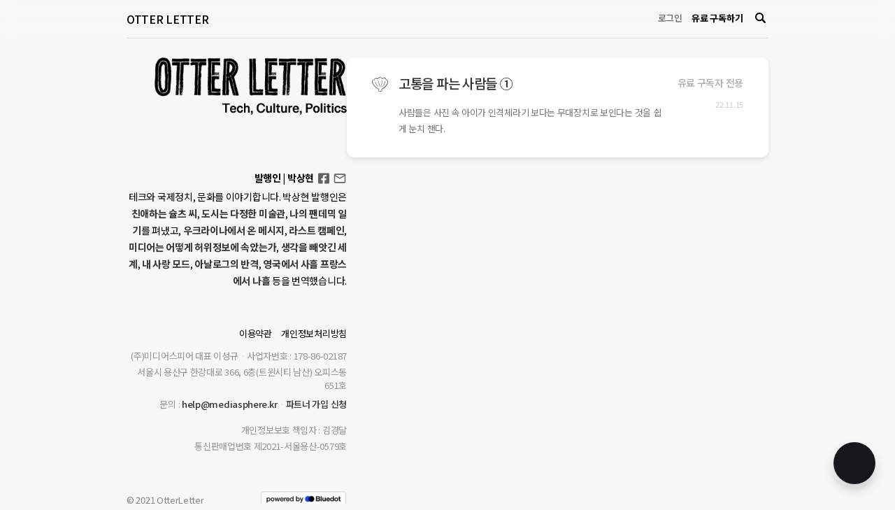

--- FILE ---
content_type: text/html; charset=utf-8
request_url: https://otterletter.com/tag/guhodance/
body_size: 9005
content:
<!doctype html>
<html lang='kr'>

    <meta charset="utf-8" />
    <meta http-equiv="X-UA-Compatible" content="IE=edge" />

    <title>구호단체 - OTTER LETTER</title>
    <meta name="HandheldFriendly" content="True" />
    <meta name="viewport" content="width=device-width, initial-scale=1.0" />

    <link rel="shortcut icon" href="/favicon.ico">
    <link rel="icon" href="/favicon.ico" sizes="32x32">
    <link rel="icon" href="/assets/favicon/favicon64.png?v=c9d731a8b1.v202307" sizes="64x64">

    <link rel="preconnect" href="https://fonts.gstatic.com">
    <link href="https://fonts.googleapis.com/css2?family=Noto+Sans+KR:wght@300;400;500;700&display=swap" rel="stylesheet">

    <link rel="stylesheet" type="text/css" href="/assets/css/screen.css?v=c9d731a8b1.v202307" />
    <link rel="stylesheet" type="text/css" href="/assets/css/style.css?v=c9d731a8b1.v202307" />

    <script type="text/javascript" src="/assets/built/jquery.js?v=c9d731a8b1.v202307"></script>

    <link rel="stylesheet" href="/public/bluedot.min.css?v=c9d731a8b1.v202307"/>

    <style type="text/css">
        /* For Bluedot */
        :root {
        --content-background:#f7f7f7;
        }

        .bluedot-footer {
            background:transparent
        }
    </style>

    <script type="text/javascript">
        var bluedot_user_id = null;
    </script>

    <!-- TODO : 내부에서 설정할 수 있도록 변경 필요 -->
    <!-- Global site tag (gtag.js) - Google Analytics -->
    <script async src="https://www.googletagmanager.com/gtag/js?id=G-5TJDHKF9Z7"></script>
    <script>
    window.dataLayer = window.dataLayer || [];
    function gtag(){dataLayer.push(arguments);}
    gtag('js', new Date());

    gtag('config', 'G-5TJDHKF9Z7');
    </script><link rel="canonical" href="https://otterletter.com/tag/guhodance/" />
    <meta name="referrer" content="no-referrer-when-downgrade" />
    
    <meta property="og:site_name" content="OTTER LETTER" />
    <meta property="og:type" content="website" />
    <meta property="og:title" content="구호단체 - OTTER LETTER" />
    <meta property="og:description" content="영문 매체들을 중심으로 테크와 문화, 정치에 관한 흥미롭고 새로운 이야기를 소개하는 스토리 큐레이션 서비스. 발행인 특유의 관점으로 찾아낸 이야기를 쉬운 배경 설명과 함께 전달합니다. 유료 구독자들을 대상으로 책을 추첨, 선물하는 이벤트도 꾸준히 진행합니다." />
    <meta property="og:url" content="https://otterletter.com/tag/guhodance/" />
    <meta property="article:publisher" content="https://www.facebook.com/sanghyun.simon.park" />
    <meta name="twitter:card" content="summary" />
    <meta name="twitter:title" content="구호단체 - OTTER LETTER" />
    <meta name="twitter:description" content="영문 매체들을 중심으로 테크와 문화, 정치에 관한 흥미롭고 새로운 이야기를 소개하는 스토리 큐레이션 서비스. 발행인 특유의 관점으로 찾아낸 이야기를 쉬운 배경 설명과 함께 전달합니다. 유료 구독자들을 대상으로 책을 추첨, 선물하는 이벤트도 꾸준히 진행합니다." />
    <meta name="twitter:url" content="https://otterletter.com/tag/guhodance/" />
    
    <script type="application/ld+json">
{
    "@context": "https://schema.org",
    "@type": "CollectionPage",
    "publisher": {
        "@type": "Organization",
        "name": "OTTER LETTER",
        "url": "https://otterletter.com/",
        "logo": {
            "@type": "ImageObject",
            "url": "https://cdn.media.bluedot.so/bluedot.otterletter/2023/03/5u6imw_logo_otterletter_01.png",
            "creditText": "OTTER LETTER"
        }
    },
    "url": "https://otterletter.com/tag/guhodance/",
    "name": "구호단체",
    "mainEntityOfPage": {
        "@type": "WebPage",
        "@id": "https://otterletter.com/tag/guhodance/"
    }
}
    </script>

    <meta name="generator" content="Bluedot 4.5" />
    <link rel="alternate" type="application/rss+xml" title="OTTER LETTER" href="https://otterletter.com/rss/" />
    <script defer src="//cdn.media.bluedot.so/js/prod/20260113/portal.min.js?v=1.30" data-site="https://otterletter.com/"></script><style> .gh-post-upgrade-cta-content,
.gh-post-upgrade-cta {
    display: flex;
    flex-direction: column;
    align-items: center;
    font-family: AppleSDGothic,"apple sd gothic neo","noto sans korean","noto sans korean regular","noto sans cjk kr","noto sans cjk","nanum gothic","malgun gothic",dotum,arial,helvetica,MS Gothic,sans-serif;
    text-align: center;
    width: 100%;
    color: #ffffff;
    font-size: 16px;
}

.gh-post-upgrade-cta-content {
    border-radius: 8px;
    padding: 40px 4vw;
}

.gh-post-upgrade-cta h2 {
    color: #ffffff;
    font-size: 28px;
    letter-spacing: -0.2px;
    margin: 0;
    padding: 0;
}

.gh-post-upgrade-cta p {
    margin: 20px 0 0;
    padding: 0;
}

.gh-post-upgrade-cta small {
    font-size: 16px;
    letter-spacing: -0.2px;
}

.gh-post-upgrade-cta a {
    color: #ffffff;
    cursor: pointer;
    font-weight: 500;
    box-shadow: none;
    text-decoration: underline;
}

.gh-post-upgrade-cta a:hover {
    color: #ffffff;
    opacity: 0.8;
    box-shadow: none;
    text-decoration: underline;
}

.gh-post-upgrade-cta a.gh-btn {
    display: block;
    background: #ffffff;
    text-decoration: none;
    margin: 28px 0 0;
    padding: 8px 18px;
    border-radius: 4px;
    font-size: 16px;
    font-weight: 600;
}

.gh-post-upgrade-cta a.gh-btn:hover {
    opacity: 0.92;
}</style>
    <!-- Google Tag Manager -->
<script>(function(w,d,s,l,i){w[l]=w[l]||[];w[l].push({'gtm.start':
new Date().getTime(),event:'gtm.js'});var f=d.getElementsByTagName(s)[0],
j=d.createElement(s),dl=l!='dataLayer'?'&l='+l:'';j.async=true;j.src=
'https://www.googletagmanager.com/gtm.js?id='+i+dl;f.parentNode.insertBefore(j,f);
})(window,document,'script','dataLayer','GTM-5MVG6DM');</script>
<!-- End Google Tag Manager -->
<link href="https://cdn.jsdelivr.net/gh/sun-typeface/SUIT@2/fonts/variable/woff2/SUIT-Variable.css" rel="stylesheet">
<style type="text/css">
    body.post-template .post-content.c-content *, body.post-template .c-content .post-content *, body.post-template .post-content.c-content * > * { font-family: 'SUIT Variable', sans-serif; }
    .sidebar-footer .author-description { margin-top:4px; }
    .post-content p a { font-weight:normal; }
    .kg-card figcaption { font-weight:400; }
    .identity--big {
        padding: 0 20px;
    }
    @media screen and (min-width: 768px) {
        .identity--big {
        	padding: 0 0 0 40px;
    	}
    }
    
    /* 본문 글꼴 굵기 */
    .post-content, 
    .post-content p a, 
    .post-content a {
        font-weight: 300;
    }
    
    /* 전체 사이트 너비 */
    .container {
        max-width: 918px;
    }
    
    #home-content .wrapper {
        column-gap: 40px;
    }
    
    #home-content .content {
        margin-left: 0;
    }
    
    /* 홈페이지 왼쪽 영역 */
    @media (min-width: 768px) {
    	#home-content .sidebar,
        .sidebar-footer {
            width: 315px;
        }
    }
    
    /* 본문 콘텐츠 너비 */
    .post-content-wrap {
        max-width: 693px;
    }
</style>

<!-- Global site tag (gtag.js) - Google Analytics -->
<script async src="https://www.googletagmanager.com/gtag/js?id=G-5TJDHKF9Z7"></script>
<script>
  window.dataLayer = window.dataLayer || [];
  function gtag(){dataLayer.push(arguments);}
  gtag('js', new Date());

  gtag('config', 'G-5TJDHKF9Z7', {'user_id': bluedot_user_id});
</script><style>:root {--bluedot-accent-color: #15171A;}</style>

<body class='tag-template tag-guhodance language-ko not-logged'>
  <div class="wrap">
    <header>
    <div class="container">
        <div class="inner">
            <h3 class="brand"><a href="https://otterletter.com">OTTER LETTER</a></h3>

            
            <nav>
                <a class="login" href="https://otterletter.com/signin/">로그인</a>
                <a class="subscribe" href="https://otterletter.com/membership/">유료 구독하기</a>

                <style type="text/css">
    .bluedot-search-button-wrap { display:inline-block; line-height:0; }
    .bluedot-search-button-margin-left { margin-left:10px; }
    .bluedot-search-form {
        display:none;
        position: fixed;
        right: 0;
        top: 0px;
        width: 250px;
        height: auto;
        outline: none;
        background: #FFFFFF;
        border: 0.5px solid #E6E6E6;
        box-sizing: border-box;
        box-shadow: 0px 0px 4px 2px rgb(0 0 0 / 10%);
        border-radius: 7px;
        
        z-index:100;
    }

    .bluedot-search-form.bluedot-pos-bottom {
        transform: translate(-100%, 10px);
    }
    .bluedot-search-form.bluedot-pos-right-bottom {
        transform: translate(-100%, 10px);
    }
    .bluedot-search-form.bluedot-pos-center {
        transform: translate(-50%, -100%)
    }

    .bluedot-search-form.bluedot-pos-center-bottom {
        transform: translate(-50%, 10px)
    }

    .bluedot-search-form.show {
        display:block;
    }
    .bluedot-search-form input {
        height: auto;
        margin:0 !important;
        padding: 14px 20px;
        font-weight: 700;
        font-size: 12px;
        outline: none;
        line-height: 17px;
        box-shadow: none;
        background: transparent !important;
        border: 0 !important;
        width: 100%;
        box-sizing: border-box;
        color:#000;
    }
    .bluedot-search-form input::placeholder {
        color:#000;
        opacity:0.8;
    }
    .bluedot-search-form button { 
        position: absolute;
        right: 8px;
        top: 50%;
        line-height: 1 !important;
        margin-top: -10px;
        background:transparent;
        border:0;
    }
    .bluedot-search-form button svg,
    .bluedot-search-form button svg path { fill:#000; }

    .bluedot-search-button { display:inline-block; padding:4px; line-height:1 !important; }
    .bluedot-search-button svg { }
    .bluedot-search-button.color-mode-light svg,
    .bluedot-search-button.color-mode-light svg path { fill:#fff; }
    .bluedot-search-button.color-mode-dark svg,
    .bluedot-search-button.color-mode-dark svg path { fill:#000; }


    .bluedot-search-button.color-mode---text svg,
    .bluedot-search-button.color-mode---text svg path { fill:var(--text); }

    .bluedot-search-button.color-mode---color--text svg,
    .bluedot-search-button.color-mode---color--text svg path { fill:var(--color--text); }

    @media (max-width: 500px) { 
        .bluedot-search-form.bluedot-pos-right-bottom {
            left: auto !important;
            right: 15px;
            transform: translate(0px, 10px);
        }
        .bluedot-search-form input {
            font-size:16px;
        }
    }
</style>

<div id="bluedot-search-button-wrap" class="bluedot-search-button-wrap bluedot-search-button-margin-left">
    <a href="#" id="bluedot-search-button" class="bluedot-search-button color-mode-dark">
        <svg width="15" height="15" viewBox="0 0 15 15" fill="none" xmlns="http://www.w3.org/2000/svg"> <g clip-path="url(#clip0_69_16)"> <path d="M9.56345 11.201C9.16901 11.4096 8.82263 11.6265 8.44987 11.7834C6.80293 12.4822 5.15541 12.4733 3.52665 11.7204C2.31929 11.1624 1.39735 10.2805 0.753232 9.10569C0.218202 8.12354 -0.0409331 7.01142 0.00401864 5.89033C0.0489704 4.76925 0.396288 3.68213 1.00818 2.74725C1.58 1.86635 2.36763 1.15111 3.29396 0.67154C4.30568 0.145539 5.44312 -0.0807207 6.57585 0.0187089C7.70859 0.118138 8.79075 0.539233 9.69825 1.2337C10.8212 2.09179 11.5738 3.21254 11.9254 4.59179C12.3357 6.21944 12.1229 7.77161 11.2965 9.23049C11.2198 9.36598 11.2221 9.43788 11.3352 9.55079C12.4207 10.6418 13.4991 11.7406 14.581 12.8352C14.9556 13.2137 15.0986 13.6535 14.9327 14.1746C14.6859 14.9578 13.6767 15.2609 13.049 14.7415C12.9699 14.6756 12.8937 14.6055 12.821 14.5324C11.7637 13.4627 10.7071 12.3913 9.65137 11.3181C9.619 11.2815 9.5896 11.2424 9.56345 11.201ZM10.1601 6.13921C10.149 3.84423 8.29572 1.97235 6.05331 1.99136C3.77867 2.01097 1.95063 3.87335 1.96294 6.15526C1.97759 8.45203 3.82321 10.3102 6.07617 10.2954C8.32913 10.2805 10.1706 8.41399 10.1601 6.13921Z" /> </g> <defs> <clipPath id="clip0_69_16"> <rect width="15" height="15"/> </clipPath> </defs> </svg>
    </a>

    <form id="bluedot-search-form" class="bluedot-search-form bluedot-pos-right-bottom" data-pos="right-bottom">
        <input id="bluedot-search-text" type="text" name="stx" value="" placeholder="검색" />
        <button type="submit"><svg width="15" height="15" viewBox="0 0 15 15" fill="none" xmlns="http://www.w3.org/2000/svg"> <g clip-path="url(#clip0_69_16)"> <path d="M9.56345 11.201C9.16901 11.4096 8.82263 11.6265 8.44987 11.7834C6.80293 12.4822 5.15541 12.4733 3.52665 11.7204C2.31929 11.1624 1.39735 10.2805 0.753232 9.10569C0.218202 8.12354 -0.0409331 7.01142 0.00401864 5.89033C0.0489704 4.76925 0.396288 3.68213 1.00818 2.74725C1.58 1.86635 2.36763 1.15111 3.29396 0.67154C4.30568 0.145539 5.44312 -0.0807207 6.57585 0.0187089C7.70859 0.118138 8.79075 0.539233 9.69825 1.2337C10.8212 2.09179 11.5738 3.21254 11.9254 4.59179C12.3357 6.21944 12.1229 7.77161 11.2965 9.23049C11.2198 9.36598 11.2221 9.43788 11.3352 9.55079C12.4207 10.6418 13.4991 11.7406 14.581 12.8352C14.9556 13.2137 15.0986 13.6535 14.9327 14.1746C14.6859 14.9578 13.6767 15.2609 13.049 14.7415C12.9699 14.6756 12.8937 14.6055 12.821 14.5324C11.7637 13.4627 10.7071 12.3913 9.65137 11.3181C9.619 11.2815 9.5896 11.2424 9.56345 11.201ZM10.1601 6.13921C10.149 3.84423 8.29572 1.97235 6.05331 1.99136C3.77867 2.01097 1.95063 3.87335 1.96294 6.15526C1.97759 8.45203 3.82321 10.3102 6.07617 10.2954C8.32913 10.2805 10.1706 8.41399 10.1601 6.13921Z" /> </g> <defs> <clipPath id="clip0_69_16"> <rect width="15" height="15"/> </clipPath> </defs> </svg></button>
    </form>
</div>

<script type="text/javascript">

    var search_button = document.getElementById("bluedot-search-button");
    var search_text = document.getElementById("bluedot-search-text");
    var search_form_scroll = false;
    var search_form_pos = "right-bottom";
    var search_form = document.getElementById("bluedot-search-form");

    function getOffset(el) {
        const rect = el.getBoundingClientRect();
        var ex = 0, ey = 0;

        if(search_form_pos === 'center') {
            ex = rect.width / 2;
            ey = rect.height / 2;
        } else if(search_form_pos === 'center-bottom') {
            ex = rect.width / 2;
        } else if(search_form_pos === 'right-bottom') {
            ex = rect.width;
            ey = rect.height;
        }
        
        return {
            left: rect.left + (search_form_scroll ? window.scrollX : 0) + ex,
            top: rect.top + (search_form_scroll ? window.scrollY : 0) + ey
        };
    }

    search_form.addEventListener('submit', function(e) {
        e.preventDefault(e);
        const baseUrl = "https://otterletter.com";
        window.location.href = baseUrl + '/search/' + encodeURIComponent(search_text.value.trim());
        return false;
    });

    function toggleBluedotSearch() {
        search_form.classList.toggle('show')

        if(search_form.classList.contains('show')) {
            search_text.focus();
            search_text.select();
        }
    }

    function showBluedotSearch() {
        search_form.classList.add('show')

        if(search_form.classList.contains('show')) {
            search_text.focus();
            search_text.select();
        }
    }

    function hideBluedotSearch() {
        search_form.classList.remove('show')
    }

    function rePos() {
        var button_offset = getOffset(search_button);
        var left = button_offset.left;
        var top = button_offset.top;

        if(left < 0) left = 0;
        if(top < 0) top = 0;

        search_form.style.left = left + 'px';
        search_form.style.top = top + 'px';
    }

    window.addEventListener('click', function(e) {
        if(!e.target.closest('.bluedot-search-form')) {
            if(!e.target.closest('.bluedot-search-button')) {
                hideBluedotSearch();
            }
        }
    })

    search_button.addEventListener('click', function(e) {
        e.preventDefault();

        toggleBluedotSearch();
    })

    window.addEventListener('resize', rePos);
    window.onload = rePos;
    rePos();
</script>

            </nav>
        </div>
    </div>
  </header>
    <main id="main-content">
      


<div id="home-content" class="container">
    <div class="wrapper">
        <div class="sidebar">
            <div class="identity--big">
                <a href="https://otterletter.com">
                    <img class="c-logo__img" src="https://cdn.media.bluedot.so/bluedot.otterletter/2023/03/5u6imw_logo_otterletter_01.png" alt="OTTER LETTER">
                </a>
            </div>

            <div class="sidebar-footer">
                <div class="c-author">
                            <div class="author-info">
                                <div class="info">
                                    <h4>
                                        <span>발행인 | 박상현</span>
                                        <ul>
                                            <li class="facebook"><a href="https://www.facebook.com/sanghyun.simon.park">Facebook</a></li>
                                            <li class="email"><a href="mailto:otterletter@mediasphere.kr">otterletter@mediasphere.kr</a></li>
                                        </ul>
                                    </h4>
                                </div>
                                <div class="author-description">
                                    <p>테크와 국제정치, 문화를 이야기합니다. 박상현 발행인은 <a href="https://www.yes24.com/Product/Goods/126791092" target="_blank" rel="noopener noreferrer">친애하는 슐츠 씨</a>, <a href="https://m.yes24.com/Goods/Detail/109783075" target="_blank" rel="noopener noreferrer">도시는 다정한 미술관</a>, <a href="https://bit.ly/3mMTk8H" target="_blank" rel="noopener noreferrer">나의 팬데믹 일기</a>를 펴냈고, <a href="http://www.yes24.com/Product/Goods/117106251" target="_blank" rel="noopener noreferrer">우크라이나에서 온 메시지</a>, <a href="https://bit.ly/3lvvKhq" target="_blank" rel="noopener noreferrer">라스트 캠페인</a>, <a href="https://bit.ly/3FDRcJ1" target="_blank" rel="noopener noreferrer">미디어는 어떻게 허위정보에 속았는가</a>, <a href="https://bit.ly/3AJzq3L" target="_blank" rel="noopener noreferrer">생각을 빼앗긴 세계</a>, <a href="https://bit.ly/3oPDkFT" target="_blank" rel="noopener noreferrer">내 사랑 모드</a>, <a href="https://bit.ly/3AvM1Hl" target="_blank" rel="noopener noreferrer">아날로그의 반격</a>, <a href="https://bit.ly/2YJMpW0" target="_blank" rel="noopener noreferrer">영국에서 사흘 프랑스에서 나흘</a> 등을 번역했습니다.</p>

                                </div>
                            </div>
                </div>

                <div class="footer-content">
    <ul>
        <li><a href="/terms">이용약관</a></li>
        <li><a href="/privacy">개인정보처리방침</a></li>
    </ul>
    <ol>
        <li>(주)미디어스피어 대표 이성규</li>
        <li>사업자번호 : 178-86-02187</li>
        <li class="line">서울시 용산구 한강대로 366, 6층(트윈시티 남산) 오피스동 651호</li>
        <li>문의 : <a href="mailto:help@mediasphere.kr">help@mediasphere.kr</a></li>
        <li><a href="https://forms.gle/amuF2PSyVczmRiZM7" target="_blank">파트너 가입 신청</a></li>
    </ol>
    <ol>
        <li>개인정보보호 책임자 : 김경달</li>
        <li class="line">통신판매업번호 제2021-서울용산-0579호</li>
    </ol>
</div>
<div class="powered">
    <span class="site">© 2021 OtterLetter</span><br />
    <nav class="powered-bluedot">
        <a href="https://bluedot.so" target="_blank" rel="noopener"><img src="//storage.googleapis.com/cdn.mediasphere.kr/img/powered.png" alt="Powered by Bluedot" style="width:124px; height:auto;"></a>
    </nav>
</div>            </div>
        </div>
        <div class="content">
              <div class="post-feed recent-posts">
        <div class="post-card post tag-bingon-poreuno tag-gimgeonhyi tag-kambodia tag-guhodance tag-gia tag-edeu-sireon tag-joneomseong tag-apeun-aideul tag-gulmjurin-aideul within-hours-27880  ">
  <div class="post-card-content">
    <a href="/merchants-of-misery/" class="visited-check-icon">
      <svg version="1.1" id="Capa_1" xmlns="http://www.w3.org/2000/svg" xmlns:xlink="http://www.w3.org/1999/xlink" x="0px" y="0px" viewBox="0 0 229.334 229.334" style="enable-background:new 0 0 229.334 229.334;" xml:space="preserve"> <g> <path d="M204.022,48.01c-4.506-13.302-10.522-25.672-25.941-27.921c-11.216-1.637-21.645,3.941-26.442,13.896 C134.189,6.607,97.482,6.535,81.308,34.6c-15.492-20.06-49.892-5.304-52.259,18.109C18.9,49.876,9.592,53.162,3.839,62.959 c-8.546,14.553-1.168,32.18,6.079,45.558c18.801,34.707,51.208,64.201,88.972,76.619c-5.299,6.138-10.024,13.909-5.857,22.055 c4.162,8.138,14.858,8.095,22.688,8.437c8.657,0.378,21.716,1.115,27.317-7.15c4.911-7.248,1.994-16.847-2.803-23.477 c37.718-10.421,67.621-48.484,83.888-82.533C233.727,82.369,231.696,49.66,204.022,48.01z M197.286,131.025 c-16.17,22.34-34.22,40.502-61.182,49.285c-2.336,0.761-2.417,3.348-1.143,4.698c0.009,0.031-0.016,0.056-0.005,0.087 c0.423,1.268,0.832,2.534,1.32,3.777c2.82,7.19,4.899,8.495,0.281,15.11c-3.635,5.208-3.334,4.899-8.885,5.56 c-3.433,0.409-6.723,0.467-10.181,0.365c-3.669-0.109-10.344,0.482-13.668-1.293c-6.138-3.276-7.164-9.279-4.897-14.94 c1.055-2.637,2.477-4.943,3.974-7.312c2.103,0.214,3.426-2.974,1.302-4.014c-21.108-10.333-40.957-21.208-58.079-37.671 c-9.206-8.851-17.449-18.729-24.41-29.44c-7.497-11.536-34.496-59.353,7.588-57.991c0.771,0.025,1.27-0.339,1.627-0.818 c0.98,0.052,2.012-0.407,2.35-1.538c2.923-9.799,9.003-18.708,19.387-21.563c10.375-2.852,17.666,2.085,26.171,7.032 c0.457,0.266,0.936,0.339,1.406,0.329c0.92,0.606,2.266,0.576,3.142-0.642c7.413-10.312,17.511-18.431,30.556-19.717 c15.955-1.572,23.299,7.794,33.205,18.067c1.612,1.672,4.011,0.812,4.957-0.83c0.489,0.093,0.993,0.056,1.359-0.342 c6.589-7.176,15.453-12.358,25.5-9.787c11.437,2.927,14.875,12.663,18.547,22.58c0.541,1.462,1.733,2.159,2.967,2.285 c0.325,0.56,0.868,0.999,1.654,1.174C245.754,63.19,211.643,111.19,197.286,131.025z"/> <path d="M87.805,149.001C70.367,124.937,54.14,102.087,41.352,75.1c-0.563-1.187-2.627-0.342-2.146,0.905 c10.36,26.836,25.555,54.485,46.1,74.925C86.543,152.161,88.896,150.507,87.805,149.001z"/> <path d="M87.498,55.809c-0.537-1.604-2.887-0.96-2.533,0.698c6.787,31.774,16.213,65.281,29.272,95.085 c0.725,1.653,3.288,0.459,2.852-1.203C108.794,118.721,97.887,86.866,87.498,55.809z"/> <path d="M142.961,62.383c-4.24,28.712-7.86,56.595-15.292,84.75c-0.4,1.515,1.816,2.091,2.324,0.641 c9.365-26.746,16.464-56.42,16.337-84.935C146.321,60.979,143.251,60.415,142.961,62.383z"/> <path d="M186.664,71.755c-8.678,30.262-20.117,56.266-41.214,80.121c-1.36,1.537,0.81,3.762,2.273,2.272 c21.411-21.8,38.632-50.619,43.262-81.202C191.405,70.168,187.481,68.908,186.664,71.755z"/> </g> </svg>
    </a>
    <h2 class="post-card-title">
      <a href="/merchants-of-misery/" class="post-card-url"><span>고통을 파는 사람들 ①</span></a>
    </h2>
    <p class="post-card-excerpt">사람들은 사진 속 아이가 인격체라기 보다는 무대장치로 보인다는 것을 쉽게 눈치 챈다.</p>
  </div>

  <div class="post-card-meta">

    <div class="post-card-visibility visibility-paid">
      <span class="paid">유료 구독자 전용</span>
      <span class="members">무료 회원 공개</span>
      <span class="public">전체 공개</span>
    </div>

    <time class='post-card-date' datetime='2022-11-15'>22.11.15</time>
  </div>

  <a class="full" href="/merchants-of-misery/"></a>
</div>  </div>
                    </div>

        <div class="home-footer main-footer">
            <div class="footer-content">
    <ul>
        <li><a href="/terms">이용약관</a></li>
        <li><a href="/privacy">개인정보처리방침</a></li>
    </ul>
    <ol>
        <li>(주)미디어스피어 대표 이성규</li>
        <li>사업자번호 : 178-86-02187</li>
        <li class="line">서울시 용산구 한강대로 366, 6층(트윈시티 남산) 오피스동 651호</li>
        <li>문의 : <a href="mailto:help@mediasphere.kr">help@mediasphere.kr</a></li>
        <li><a href="https://forms.gle/amuF2PSyVczmRiZM7" target="_blank">파트너 가입 신청</a></li>
    </ol>
    <ol>
        <li>개인정보보호 책임자 : 김경달</li>
        <li class="line">통신판매업번호 제2021-서울용산-0579호</li>
    </ol>
</div>
<div class="powered">
    <span class="site">© 2021 OtterLetter</span><br />
    <nav class="powered-bluedot">
        <a href="https://bluedot.so" target="_blank" rel="noopener"><img src="//storage.googleapis.com/cdn.mediasphere.kr/img/powered.png" alt="Powered by Bluedot" style="width:124px; height:auto;"></a>
    </nav>
</div>        </div>
    </div>
</div>


    </main>

  </div>

  <div class="main-footer">
    <div class="container">
      
    </div>
  </div>

  <!-- Google Tag Manager (noscript) -->
<noscript><iframe src="https://www.googletagmanager.com/ns.html?id=GTM-5MVG6DM"
height="0" width="0" style="display:none;visibility:hidden"></iframe></noscript>
<!-- End Google Tag Manager (noscript) -->

<script type="text/javascript">
    window.dataLayer = window.dataLayer || [];
    window.dataLayer.push({'user_id': bluedot_user_id ? bluedot_user_id : undefined});
</script>

<meta name="naver-site-verification" content="ff05ecfef8b28bb69679c06517e5a829b0949487" />

  
    <script type="text/javascript" src="/assets/built/jquery.fitvids.js?v=c9d731a8b1.v202307"></script>
    <script type="text/javascript" src="/assets/built/infinitescroll.js?v=c9d731a8b1.v202307"></script>
  <script>

    // NOTE: Scroll performance is poor in Safari
    // - this appears to be due to the events firing much more slowly in Safari.
    //   Dropping the scroll event and using only a raf loop results in smoother
    //   scrolling but continuous processing even when not scrolling
    $(document).ready(function () {
        var feed = document.querySelector('.post-feed');

        var lastScrollY = window.scrollY;
        var lastWindowHeight = window.innerHeight;
        var lastDocumentHeight = $(document).height();
        var ticking = false;

        function onScroll() {
            lastScrollY = window.scrollY;
            requestTick();
        }

        function onResize() {
            lastWindowHeight = window.innerHeight;
            lastDocumentHeight = $(document).height();
            requestTick();
        }

        function requestTick() {
            if (!ticking) {
                requestAnimationFrame(update);
            }
            ticking = true;
        }

        function update() {
            var trigger = feed.getBoundingClientRect().top + window.scrollY;
            var progressMax = lastDocumentHeight - lastWindowHeight;

            ticking = false;
        }

        window.addEventListener('scroll', onScroll, { passive: true });
        window.addEventListener('resize', onResize, false);

        update();

    });
</script>

</body>
</html>

--- FILE ---
content_type: text/css; charset=UTF-8
request_url: https://otterletter.com/assets/css/screen.css?v=c9d731a8b1.v202307
body_size: 961
content:
.kg-card {
    margin: 7vw 0;
}

h1 + .kg-card,
h2 + .kg-card,
h3 + .kg-card,
h4 + .kg-card,
h5 + .kg-card,
h6 + .kg-card {
    margin-top: 2vw;
}


.kg-embed-card {
    display: flex;
    flex-direction: column;
    align-items: center;
    width: 100%;
}

.kg-image {
    display: block;
    width: 100%;
    height: auto;
    margin: 0 auto;
}

.kg-card figcaption {
    padding: 10px;
    font-size: 13px;
    line-height: 18px;
    font-weight: 600;
    color: var(--color-base);
    text-align: center;
    opacity: 0.4;
}

.kg-width-wide {
    position: relative;
    width: 75vw;
    min-width: 100%;
    margin-left: calc(50% - 50vw);
    margin-right: calc(50% - 50vw);
    transform: translateX(calc(50vw - 50%));
}

.kg-width-full {
    position: relative;
    width: 100vw;
    min-width: 100%;
    margin-left: calc(50% - 50vw);
    margin-right: calc(50% - 50vw);
    transform: translateX(calc(50vw - 50%));
}

.kg-width-full figcaption {
    padding-left: 0;
    padding-right: 0;
    text-align: left;
}

@media (max-width: 800px) {
    .kg-width-full {
        width: 100vw;
    }
    .kg-width-full figcaption {
        padding-left: 6vw;
    }
}

.kg-gallery-container {
    display: flex;
    flex-direction: column;
    position: relative;
    width: 75vw;
    min-width: 100%;
    margin-left: calc(50% - 50vw);
    margin-right: calc(50% - 50vw);
    transform: translateX(calc(50vw - 50%));
}

.kg-gallery-row {
    display: flex;
    flex-direction: row;
    justify-content: center;
}

.kg-gallery-image img {
    display: block;
    margin: 0;
    width: 100%;
    height: 100%;
}

.kg-gallery-row:not(:first-of-type) {
    margin: 0.75em 0 0 0;
}

.kg-gallery-image:not(:first-of-type) {
    margin: 0 0 0 0.75em;
}

.kg-gallery-card + .kg-image-card.kg-width-wide,
.kg-gallery-card + .kg-gallery-card,
.kg-image-card.kg-width-wide + .kg-gallery-card,
.kg-image-card.kg-width-wide + .kg-image-card.kg-width-wide {
    margin-top: calc( -7vw + 0.75em );
}


/* Bookmark Cards
/* ---------------------------------------------------------- */

.kg-bookmark-card,
.kg-bookmark-publisher {
    position: relative;
}

.kg-bookmark-container,
.kg-bookmark-container:hover {
    display: flex;
    flex-wrap: wrap;
    flex-direction: row-reverse;
    color: currentColor;
    background: rgba(255,255,255,0.6);
    font-family: var(--font-sans-serif);
    text-decoration: none;
    border-radius: 5px;
    box-shadow: 0 2px 6px -2px rgba(0, 0, 0, 0.1), 0 0 1px rgba(0, 0, 0, 0.4);
    overflow: hidden;
}

.kg-bookmark-content {
    flex-basis: 0;
    flex-grow: 999;
    padding: 20px;
    order: 1;
}

.kg-bookmark-title {
    font-weight: 600;
    font-size: 16px;
    line-height: 16px;
}

.kg-bookmark-description {
    display: -webkit-box;
    max-height: 45px;
    margin: 0.5em 0 0 0;
    font-size: 14px;
    line-height: 22px;
    overflow: hidden;
    opacity: 0.8;
    -webkit-line-clamp: 2;
    -webkit-box-orient: vertical;
}

.kg-bookmark-metadata {
    margin-top: 20px;
}

.kg-bookmark-metadata {
    display: flex;
    align-items: center;
    font-weight: 500;
    font-size: 13px;
    white-space: nowrap;
    overflow: hidden;
    text-overflow: ellipsis;
}

.kg-bookmark-description {
    display: -webkit-box;
    -webkit-box-orient: vertical;
    -webkit-line-clamp: 2;
    overflow: hidden;
}

.kg-bookmark-icon {
    display: inline-block;
    width: 16px;
    height: 16px;
    margin-right:4px;
}

.kg-bookmark-thumbnail {
    display: flex;
    flex-basis: 250px;
    flex-grow: 1;
    position:relative;
}

.kg-bookmark-thumbnail img {
    position:absolute;
    width:100%;
    height:100%;
    object-fit: cover;
}

.kg-bookmark-author {
    white-space: nowrap;
    text-overflow: ellipsis;
    overflow: hidden;
}

.kg-bookmark-publisher::before {
    content: "•";
    margin: 0 .5em;
}

.button-loader svg path,
.button-loader svg rect{
  fill: #fff;
}

@media (max-width: 800px) {
    .kg-bookmark-thumbnail {
        max-width:120px;
    }
}

--- FILE ---
content_type: application/javascript; charset=UTF-8
request_url: https://otterletter.com/assets/built/infinitescroll.js?v=c9d731a8b1.v202307
body_size: 374
content:
!function(s,c){let u=c.querySelector("link[rel=next]");if(u){let o=c.querySelector(".post-feed");if(o){let e=300,n=!1,r=!1,t=s.scrollY,i=s.innerHeight,l=c.documentElement.scrollHeight;function d(){if(404===this.status)return s.removeEventListener("scroll",v),void s.removeEventListener("resize",h);let e=this.response.querySelectorAll(".post-card");e.forEach(function(e){o.appendChild(e)});var t=this.response.querySelector("link[rel=next]");t?u.href=t.href:(s.removeEventListener("scroll",v),s.removeEventListener("resize",h)),l=c.documentElement.scrollHeight,n=!1,r=!1}function f(){if(!r)if(t+i<=l-e)n=!1;else{r=!0;let e=new s.XMLHttpRequest;e.responseType="document",e.addEventListener("load",d),e.open("GET",u.href),e.send(null)}}function m(){n||s.requestAnimationFrame(f),n=!0}function v(){t=s.scrollY,m()}function h(){i=s.innerHeight,l=c.documentElement.scrollHeight,m()}s.addEventListener("scroll",v,{passive:!0}),s.addEventListener("resize",h),m()}}}(window,document);
//# sourceMappingURL=infinitescroll.js.map